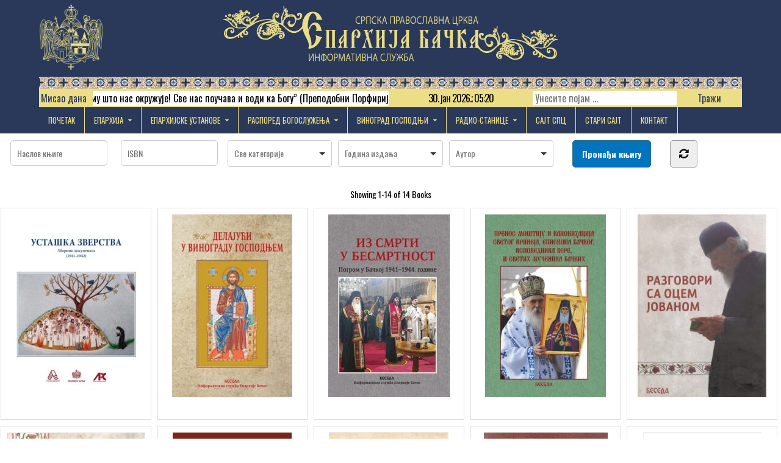

--- FILE ---
content_type: text/html; charset=UTF-8
request_url: https://eparhijabacka.info/book-category/posebna-izdanja/
body_size: 16334
content:
<!DOCTYPE html>
<html lang="sr-RS">
<head>
<meta charset="UTF-8">
<meta name="viewport" content="width=device-width, initial-scale=1">
<link rel="profile" href="https://gmpg.org/xfn/11">
<link rel="pingback" href="https://eparhijabacka.info/xmlrpc.php">
<title>Посебна издања &#8211; Епархија бачка</title>
<meta name='robots' content='max-image-preview:large' />
	<style>img:is([sizes="auto" i], [sizes^="auto," i]) { contain-intrinsic-size: 3000px 1500px }</style>
	<link rel='dns-prefetch' href='//stats.wp.com' />
<link rel='dns-prefetch' href='//fonts.googleapis.com' />
<link rel='preconnect' href='//c0.wp.com' />
<link rel="alternate" type="application/rss+xml" title="Епархија бачка &raquo; довод" href="https://eparhijabacka.info/feed/" />
<link rel="alternate" type="application/rss+xml" title="Епархија бачка &raquo; довод коментара" href="https://eparhijabacka.info/comments/feed/" />
<link rel="alternate" type="application/rss+xml" title="Епархија бачка &raquo; довод за Посебна издања Book Category" href="https://eparhijabacka.info/book-category/posebna-izdanja/feed/" />
<script type="text/javascript">
/* <![CDATA[ */
window._wpemojiSettings = {"baseUrl":"https:\/\/s.w.org\/images\/core\/emoji\/15.0.3\/72x72\/","ext":".png","svgUrl":"https:\/\/s.w.org\/images\/core\/emoji\/15.0.3\/svg\/","svgExt":".svg","source":{"concatemoji":"https:\/\/eparhijabacka.info\/wp-includes\/js\/wp-emoji-release.min.js?ver=6e40b74ae35730dd5a329210c76adc81"}};
/*! This file is auto-generated */
!function(i,n){var o,s,e;function c(e){try{var t={supportTests:e,timestamp:(new Date).valueOf()};sessionStorage.setItem(o,JSON.stringify(t))}catch(e){}}function p(e,t,n){e.clearRect(0,0,e.canvas.width,e.canvas.height),e.fillText(t,0,0);var t=new Uint32Array(e.getImageData(0,0,e.canvas.width,e.canvas.height).data),r=(e.clearRect(0,0,e.canvas.width,e.canvas.height),e.fillText(n,0,0),new Uint32Array(e.getImageData(0,0,e.canvas.width,e.canvas.height).data));return t.every(function(e,t){return e===r[t]})}function u(e,t,n){switch(t){case"flag":return n(e,"\ud83c\udff3\ufe0f\u200d\u26a7\ufe0f","\ud83c\udff3\ufe0f\u200b\u26a7\ufe0f")?!1:!n(e,"\ud83c\uddfa\ud83c\uddf3","\ud83c\uddfa\u200b\ud83c\uddf3")&&!n(e,"\ud83c\udff4\udb40\udc67\udb40\udc62\udb40\udc65\udb40\udc6e\udb40\udc67\udb40\udc7f","\ud83c\udff4\u200b\udb40\udc67\u200b\udb40\udc62\u200b\udb40\udc65\u200b\udb40\udc6e\u200b\udb40\udc67\u200b\udb40\udc7f");case"emoji":return!n(e,"\ud83d\udc26\u200d\u2b1b","\ud83d\udc26\u200b\u2b1b")}return!1}function f(e,t,n){var r="undefined"!=typeof WorkerGlobalScope&&self instanceof WorkerGlobalScope?new OffscreenCanvas(300,150):i.createElement("canvas"),a=r.getContext("2d",{willReadFrequently:!0}),o=(a.textBaseline="top",a.font="600 32px Arial",{});return e.forEach(function(e){o[e]=t(a,e,n)}),o}function t(e){var t=i.createElement("script");t.src=e,t.defer=!0,i.head.appendChild(t)}"undefined"!=typeof Promise&&(o="wpEmojiSettingsSupports",s=["flag","emoji"],n.supports={everything:!0,everythingExceptFlag:!0},e=new Promise(function(e){i.addEventListener("DOMContentLoaded",e,{once:!0})}),new Promise(function(t){var n=function(){try{var e=JSON.parse(sessionStorage.getItem(o));if("object"==typeof e&&"number"==typeof e.timestamp&&(new Date).valueOf()<e.timestamp+604800&&"object"==typeof e.supportTests)return e.supportTests}catch(e){}return null}();if(!n){if("undefined"!=typeof Worker&&"undefined"!=typeof OffscreenCanvas&&"undefined"!=typeof URL&&URL.createObjectURL&&"undefined"!=typeof Blob)try{var e="postMessage("+f.toString()+"("+[JSON.stringify(s),u.toString(),p.toString()].join(",")+"));",r=new Blob([e],{type:"text/javascript"}),a=new Worker(URL.createObjectURL(r),{name:"wpTestEmojiSupports"});return void(a.onmessage=function(e){c(n=e.data),a.terminate(),t(n)})}catch(e){}c(n=f(s,u,p))}t(n)}).then(function(e){for(var t in e)n.supports[t]=e[t],n.supports.everything=n.supports.everything&&n.supports[t],"flag"!==t&&(n.supports.everythingExceptFlag=n.supports.everythingExceptFlag&&n.supports[t]);n.supports.everythingExceptFlag=n.supports.everythingExceptFlag&&!n.supports.flag,n.DOMReady=!1,n.readyCallback=function(){n.DOMReady=!0}}).then(function(){return e}).then(function(){var e;n.supports.everything||(n.readyCallback(),(e=n.source||{}).concatemoji?t(e.concatemoji):e.wpemoji&&e.twemoji&&(t(e.twemoji),t(e.wpemoji)))}))}((window,document),window._wpemojiSettings);
/* ]]> */
</script>
<style id='wp-emoji-styles-inline-css' type='text/css'>

	img.wp-smiley, img.emoji {
		display: inline !important;
		border: none !important;
		box-shadow: none !important;
		height: 1em !important;
		width: 1em !important;
		margin: 0 0.07em !important;
		vertical-align: -0.1em !important;
		background: none !important;
		padding: 0 !important;
	}
</style>
<link rel='stylesheet' id='wp-block-library-css' href='https://c0.wp.com/c/6.7.4/wp-includes/css/dist/block-library/style.min.css' type='text/css' media='all' />
<link rel='stylesheet' id='mediaelement-css' href='https://c0.wp.com/c/6.7.4/wp-includes/js/mediaelement/mediaelementplayer-legacy.min.css' type='text/css' media='all' />
<link rel='stylesheet' id='wp-mediaelement-css' href='https://c0.wp.com/c/6.7.4/wp-includes/js/mediaelement/wp-mediaelement.min.css' type='text/css' media='all' />
<style id='jetpack-sharing-buttons-style-inline-css' type='text/css'>
.jetpack-sharing-buttons__services-list{display:flex;flex-direction:row;flex-wrap:wrap;gap:0;list-style-type:none;margin:5px;padding:0}.jetpack-sharing-buttons__services-list.has-small-icon-size{font-size:12px}.jetpack-sharing-buttons__services-list.has-normal-icon-size{font-size:16px}.jetpack-sharing-buttons__services-list.has-large-icon-size{font-size:24px}.jetpack-sharing-buttons__services-list.has-huge-icon-size{font-size:36px}@media print{.jetpack-sharing-buttons__services-list{display:none!important}}.editor-styles-wrapper .wp-block-jetpack-sharing-buttons{gap:0;padding-inline-start:0}ul.jetpack-sharing-buttons__services-list.has-background{padding:1.25em 2.375em}
</style>
<style id='classic-theme-styles-inline-css' type='text/css'>
/*! This file is auto-generated */
.wp-block-button__link{color:#fff;background-color:#32373c;border-radius:9999px;box-shadow:none;text-decoration:none;padding:calc(.667em + 2px) calc(1.333em + 2px);font-size:1.125em}.wp-block-file__button{background:#32373c;color:#fff;text-decoration:none}
</style>
<style id='global-styles-inline-css' type='text/css'>
:root{--wp--preset--aspect-ratio--square: 1;--wp--preset--aspect-ratio--4-3: 4/3;--wp--preset--aspect-ratio--3-4: 3/4;--wp--preset--aspect-ratio--3-2: 3/2;--wp--preset--aspect-ratio--2-3: 2/3;--wp--preset--aspect-ratio--16-9: 16/9;--wp--preset--aspect-ratio--9-16: 9/16;--wp--preset--color--black: #000000;--wp--preset--color--cyan-bluish-gray: #abb8c3;--wp--preset--color--white: #ffffff;--wp--preset--color--pale-pink: #f78da7;--wp--preset--color--vivid-red: #cf2e2e;--wp--preset--color--luminous-vivid-orange: #ff6900;--wp--preset--color--luminous-vivid-amber: #fcb900;--wp--preset--color--light-green-cyan: #7bdcb5;--wp--preset--color--vivid-green-cyan: #00d084;--wp--preset--color--pale-cyan-blue: #8ed1fc;--wp--preset--color--vivid-cyan-blue: #0693e3;--wp--preset--color--vivid-purple: #9b51e0;--wp--preset--gradient--vivid-cyan-blue-to-vivid-purple: linear-gradient(135deg,rgba(6,147,227,1) 0%,rgb(155,81,224) 100%);--wp--preset--gradient--light-green-cyan-to-vivid-green-cyan: linear-gradient(135deg,rgb(122,220,180) 0%,rgb(0,208,130) 100%);--wp--preset--gradient--luminous-vivid-amber-to-luminous-vivid-orange: linear-gradient(135deg,rgba(252,185,0,1) 0%,rgba(255,105,0,1) 100%);--wp--preset--gradient--luminous-vivid-orange-to-vivid-red: linear-gradient(135deg,rgba(255,105,0,1) 0%,rgb(207,46,46) 100%);--wp--preset--gradient--very-light-gray-to-cyan-bluish-gray: linear-gradient(135deg,rgb(238,238,238) 0%,rgb(169,184,195) 100%);--wp--preset--gradient--cool-to-warm-spectrum: linear-gradient(135deg,rgb(74,234,220) 0%,rgb(151,120,209) 20%,rgb(207,42,186) 40%,rgb(238,44,130) 60%,rgb(251,105,98) 80%,rgb(254,248,76) 100%);--wp--preset--gradient--blush-light-purple: linear-gradient(135deg,rgb(255,206,236) 0%,rgb(152,150,240) 100%);--wp--preset--gradient--blush-bordeaux: linear-gradient(135deg,rgb(254,205,165) 0%,rgb(254,45,45) 50%,rgb(107,0,62) 100%);--wp--preset--gradient--luminous-dusk: linear-gradient(135deg,rgb(255,203,112) 0%,rgb(199,81,192) 50%,rgb(65,88,208) 100%);--wp--preset--gradient--pale-ocean: linear-gradient(135deg,rgb(255,245,203) 0%,rgb(182,227,212) 50%,rgb(51,167,181) 100%);--wp--preset--gradient--electric-grass: linear-gradient(135deg,rgb(202,248,128) 0%,rgb(113,206,126) 100%);--wp--preset--gradient--midnight: linear-gradient(135deg,rgb(2,3,129) 0%,rgb(40,116,252) 100%);--wp--preset--font-size--small: 13px;--wp--preset--font-size--medium: 20px;--wp--preset--font-size--large: 36px;--wp--preset--font-size--x-large: 42px;--wp--preset--spacing--20: 0.44rem;--wp--preset--spacing--30: 0.67rem;--wp--preset--spacing--40: 1rem;--wp--preset--spacing--50: 1.5rem;--wp--preset--spacing--60: 2.25rem;--wp--preset--spacing--70: 3.38rem;--wp--preset--spacing--80: 5.06rem;--wp--preset--shadow--natural: 6px 6px 9px rgba(0, 0, 0, 0.2);--wp--preset--shadow--deep: 12px 12px 50px rgba(0, 0, 0, 0.4);--wp--preset--shadow--sharp: 6px 6px 0px rgba(0, 0, 0, 0.2);--wp--preset--shadow--outlined: 6px 6px 0px -3px rgba(255, 255, 255, 1), 6px 6px rgba(0, 0, 0, 1);--wp--preset--shadow--crisp: 6px 6px 0px rgba(0, 0, 0, 1);}:where(.is-layout-flex){gap: 0.5em;}:where(.is-layout-grid){gap: 0.5em;}body .is-layout-flex{display: flex;}.is-layout-flex{flex-wrap: wrap;align-items: center;}.is-layout-flex > :is(*, div){margin: 0;}body .is-layout-grid{display: grid;}.is-layout-grid > :is(*, div){margin: 0;}:where(.wp-block-columns.is-layout-flex){gap: 2em;}:where(.wp-block-columns.is-layout-grid){gap: 2em;}:where(.wp-block-post-template.is-layout-flex){gap: 1.25em;}:where(.wp-block-post-template.is-layout-grid){gap: 1.25em;}.has-black-color{color: var(--wp--preset--color--black) !important;}.has-cyan-bluish-gray-color{color: var(--wp--preset--color--cyan-bluish-gray) !important;}.has-white-color{color: var(--wp--preset--color--white) !important;}.has-pale-pink-color{color: var(--wp--preset--color--pale-pink) !important;}.has-vivid-red-color{color: var(--wp--preset--color--vivid-red) !important;}.has-luminous-vivid-orange-color{color: var(--wp--preset--color--luminous-vivid-orange) !important;}.has-luminous-vivid-amber-color{color: var(--wp--preset--color--luminous-vivid-amber) !important;}.has-light-green-cyan-color{color: var(--wp--preset--color--light-green-cyan) !important;}.has-vivid-green-cyan-color{color: var(--wp--preset--color--vivid-green-cyan) !important;}.has-pale-cyan-blue-color{color: var(--wp--preset--color--pale-cyan-blue) !important;}.has-vivid-cyan-blue-color{color: var(--wp--preset--color--vivid-cyan-blue) !important;}.has-vivid-purple-color{color: var(--wp--preset--color--vivid-purple) !important;}.has-black-background-color{background-color: var(--wp--preset--color--black) !important;}.has-cyan-bluish-gray-background-color{background-color: var(--wp--preset--color--cyan-bluish-gray) !important;}.has-white-background-color{background-color: var(--wp--preset--color--white) !important;}.has-pale-pink-background-color{background-color: var(--wp--preset--color--pale-pink) !important;}.has-vivid-red-background-color{background-color: var(--wp--preset--color--vivid-red) !important;}.has-luminous-vivid-orange-background-color{background-color: var(--wp--preset--color--luminous-vivid-orange) !important;}.has-luminous-vivid-amber-background-color{background-color: var(--wp--preset--color--luminous-vivid-amber) !important;}.has-light-green-cyan-background-color{background-color: var(--wp--preset--color--light-green-cyan) !important;}.has-vivid-green-cyan-background-color{background-color: var(--wp--preset--color--vivid-green-cyan) !important;}.has-pale-cyan-blue-background-color{background-color: var(--wp--preset--color--pale-cyan-blue) !important;}.has-vivid-cyan-blue-background-color{background-color: var(--wp--preset--color--vivid-cyan-blue) !important;}.has-vivid-purple-background-color{background-color: var(--wp--preset--color--vivid-purple) !important;}.has-black-border-color{border-color: var(--wp--preset--color--black) !important;}.has-cyan-bluish-gray-border-color{border-color: var(--wp--preset--color--cyan-bluish-gray) !important;}.has-white-border-color{border-color: var(--wp--preset--color--white) !important;}.has-pale-pink-border-color{border-color: var(--wp--preset--color--pale-pink) !important;}.has-vivid-red-border-color{border-color: var(--wp--preset--color--vivid-red) !important;}.has-luminous-vivid-orange-border-color{border-color: var(--wp--preset--color--luminous-vivid-orange) !important;}.has-luminous-vivid-amber-border-color{border-color: var(--wp--preset--color--luminous-vivid-amber) !important;}.has-light-green-cyan-border-color{border-color: var(--wp--preset--color--light-green-cyan) !important;}.has-vivid-green-cyan-border-color{border-color: var(--wp--preset--color--vivid-green-cyan) !important;}.has-pale-cyan-blue-border-color{border-color: var(--wp--preset--color--pale-cyan-blue) !important;}.has-vivid-cyan-blue-border-color{border-color: var(--wp--preset--color--vivid-cyan-blue) !important;}.has-vivid-purple-border-color{border-color: var(--wp--preset--color--vivid-purple) !important;}.has-vivid-cyan-blue-to-vivid-purple-gradient-background{background: var(--wp--preset--gradient--vivid-cyan-blue-to-vivid-purple) !important;}.has-light-green-cyan-to-vivid-green-cyan-gradient-background{background: var(--wp--preset--gradient--light-green-cyan-to-vivid-green-cyan) !important;}.has-luminous-vivid-amber-to-luminous-vivid-orange-gradient-background{background: var(--wp--preset--gradient--luminous-vivid-amber-to-luminous-vivid-orange) !important;}.has-luminous-vivid-orange-to-vivid-red-gradient-background{background: var(--wp--preset--gradient--luminous-vivid-orange-to-vivid-red) !important;}.has-very-light-gray-to-cyan-bluish-gray-gradient-background{background: var(--wp--preset--gradient--very-light-gray-to-cyan-bluish-gray) !important;}.has-cool-to-warm-spectrum-gradient-background{background: var(--wp--preset--gradient--cool-to-warm-spectrum) !important;}.has-blush-light-purple-gradient-background{background: var(--wp--preset--gradient--blush-light-purple) !important;}.has-blush-bordeaux-gradient-background{background: var(--wp--preset--gradient--blush-bordeaux) !important;}.has-luminous-dusk-gradient-background{background: var(--wp--preset--gradient--luminous-dusk) !important;}.has-pale-ocean-gradient-background{background: var(--wp--preset--gradient--pale-ocean) !important;}.has-electric-grass-gradient-background{background: var(--wp--preset--gradient--electric-grass) !important;}.has-midnight-gradient-background{background: var(--wp--preset--gradient--midnight) !important;}.has-small-font-size{font-size: var(--wp--preset--font-size--small) !important;}.has-medium-font-size{font-size: var(--wp--preset--font-size--medium) !important;}.has-large-font-size{font-size: var(--wp--preset--font-size--large) !important;}.has-x-large-font-size{font-size: var(--wp--preset--font-size--x-large) !important;}
:where(.wp-block-post-template.is-layout-flex){gap: 1.25em;}:where(.wp-block-post-template.is-layout-grid){gap: 1.25em;}
:where(.wp-block-columns.is-layout-flex){gap: 2em;}:where(.wp-block-columns.is-layout-grid){gap: 2em;}
:root :where(.wp-block-pullquote){font-size: 1.5em;line-height: 1.6;}
</style>
<link rel='stylesheet' id='wbg-selectize-css' href='https://eparhijabacka.info/wp-content/plugins/wp-books-gallery-premium/assets/css/selectize.bootstrap3.min.css?ver=4.7.7' type='text/css' media='' />
<link rel='stylesheet' id='wbg-font-awesome-css' href='https://eparhijabacka.info/wp-content/plugins/wp-books-gallery-premium/assets/css/fontawesome/css/all.min.css?ver=4.7.7' type='text/css' media='' />
<link rel='stylesheet' id='wbg-front-css' href='https://eparhijabacka.info/wp-content/plugins/wp-books-gallery-premium/assets/css/wbg-front.css?ver=4.7.7' type='text/css' media='' />
<link rel='stylesheet' id='pj-news-ticker-css' href='https://eparhijabacka.info/wp-content/plugins/pj-news-ticker/public/css/pj-news-ticker.css?ver=1.9.8' type='text/css' media='all' />
<link rel='stylesheet' id='sp-news-public-css' href='https://eparhijabacka.info/wp-content/plugins/sp-news-and-widget/assets/css/wpnw-public.css?ver=5.0.6' type='text/css' media='all' />
<link rel='stylesheet' id='slick-css' href='https://eparhijabacka.info/wp-content/plugins/widget-post-slider/assets/css/slick.css?ver=all' type='text/css' media='all' />
<link rel='stylesheet' id='font-awesome-css-css' href='https://eparhijabacka.info/wp-content/plugins/widget-post-slider/assets/css/font-awesome.min.css?ver=all' type='text/css' media='all' />
<link rel='stylesheet' id='widget-post-slider-style-css' href='https://eparhijabacka.info/wp-content/plugins/widget-post-slider/assets/css/style.css?ver=all' type='text/css' media='all' />
<link rel='stylesheet' id='freshwp-maincss-css' href='https://eparhijabacka.info/wp-content/themes/freshwp-child/style.css' type='text/css' media='all' />
<link rel='stylesheet' id='font-awesome-css' href='https://eparhijabacka.info/wp-content/themes/freshwp-child/assets/css/font-awesome.min.css' type='text/css' media='all' />
<link rel='stylesheet' id='freshwp-webfont-css' href='//fonts.googleapis.com/css?family=Playfair+Display:400,400i,700,700i|Domine:400,700|Oswald:400,700|Poppins:400,700' type='text/css' media='all' />
<link rel='stylesheet' id='dflip-style-css' href='https://eparhijabacka.info/wp-content/plugins/3d-flipbook-dflip-lite/assets/css/dflip.min.css?ver=2.4.20' type='text/css' media='all' />
<script type="text/javascript" src="https://eparhijabacka.info/wp-content/plugins/shortcode-for-current-date/dist/script.js?ver=6e40b74ae35730dd5a329210c76adc81" id="shortcode-for-current-date-script-js"></script>
<script type="text/javascript" src="https://c0.wp.com/c/6.7.4/wp-includes/js/jquery/jquery.min.js" id="jquery-core-js"></script>
<script type="text/javascript" src="https://c0.wp.com/c/6.7.4/wp-includes/js/jquery/jquery-migrate.min.js" id="jquery-migrate-js"></script>
<script type="text/javascript" src="https://eparhijabacka.info/wp-content/plugins/flowpaper-lite-pdf-flipbook/assets/lity/lity.min.js" id="lity-js-js"></script>
<script type="text/javascript" id="3d-flip-book-client-locale-loader-js-extra">
/* <![CDATA[ */
var FB3D_CLIENT_LOCALE = {"ajaxurl":"https:\/\/eparhijabacka.info\/wp-admin\/admin-ajax.php","dictionary":{"Table of contents":"Table of contents","Close":"Close","Bookmarks":"Bookmarks","Thumbnails":"Thumbnails","Search":"Search","Share":"Share","Facebook":"Facebook","Twitter":"Twitter","Email":"Email","Play":"Play","Previous page":"Previous page","Next page":"Next page","Zoom in":"Zoom in","Zoom out":"Zoom out","Fit view":"Fit view","Auto play":"Auto play","Full screen":"Full screen","More":"More","Smart pan":"Smart pan","Single page":"Single page","Sounds":"Sounds","Stats":"Stats","Print":"Print","Download":"Download","Goto first page":"Goto first page","Goto last page":"Goto last page"},"images":"https:\/\/eparhijabacka.info\/wp-content\/plugins\/interactive-3d-flipbook-powered-physics-engine\/assets\/images\/","jsData":{"urls":[],"posts":{"ids_mis":[],"ids":[]},"pages":[],"firstPages":[],"bookCtrlProps":[],"bookTemplates":[]},"key":"3d-flip-book","pdfJS":{"pdfJsLib":"https:\/\/eparhijabacka.info\/wp-content\/plugins\/interactive-3d-flipbook-powered-physics-engine\/assets\/js\/pdf.min.js?ver=4.3.136","pdfJsWorker":"https:\/\/eparhijabacka.info\/wp-content\/plugins\/interactive-3d-flipbook-powered-physics-engine\/assets\/js\/pdf.worker.js?ver=4.3.136","stablePdfJsLib":"https:\/\/eparhijabacka.info\/wp-content\/plugins\/interactive-3d-flipbook-powered-physics-engine\/assets\/js\/stable\/pdf.min.js?ver=2.5.207","stablePdfJsWorker":"https:\/\/eparhijabacka.info\/wp-content\/plugins\/interactive-3d-flipbook-powered-physics-engine\/assets\/js\/stable\/pdf.worker.js?ver=2.5.207","pdfJsCMapUrl":"https:\/\/eparhijabacka.info\/wp-content\/plugins\/interactive-3d-flipbook-powered-physics-engine\/assets\/cmaps\/"},"cacheurl":"https:\/\/eparhijabacka.info\/wp-content\/uploads\/3d-flip-book\/cache\/","pluginsurl":"https:\/\/eparhijabacka.info\/wp-content\/plugins\/","pluginurl":"https:\/\/eparhijabacka.info\/wp-content\/plugins\/interactive-3d-flipbook-powered-physics-engine\/","thumbnailSize":{"width":"150","height":"150"},"version":"1.16.17"};
/* ]]> */
</script>
<script type="text/javascript" src="https://eparhijabacka.info/wp-content/plugins/interactive-3d-flipbook-powered-physics-engine/assets/js/client-locale-loader.js?ver=1.16.17" id="3d-flip-book-client-locale-loader-js" async="async" data-wp-strategy="async"></script>
<script type="text/javascript" src="https://eparhijabacka.info/wp-content/plugins/pj-news-ticker/public/js/pj-news-ticker.js?ver=1.9.8" id="pj-news-ticker-js"></script>
<!--[if lt IE 9]>
<script type="text/javascript" src="https://eparhijabacka.info/wp-content/themes/freshwp-child/assets/js/html5shiv.min.js" id="html5shiv-js"></script>
<![endif]-->
<!--[if lt IE 9]>
<script type="text/javascript" src="https://eparhijabacka.info/wp-content/themes/freshwp-child/assets/js/respond.min.js" id="respond-js"></script>
<![endif]-->
<link rel="https://api.w.org/" href="https://eparhijabacka.info/wp-json/" /><link rel="EditURI" type="application/rsd+xml" title="RSD" href="https://eparhijabacka.info/xmlrpc.php?rsd" />
	<link rel="preconnect" href="https://fonts.googleapis.com">
	<link rel="preconnect" href="https://fonts.gstatic.com">
	<link href='https://fonts.googleapis.com/css2?display=swap&family=Roboto+Condensed:wght@400;700' rel='stylesheet'>	<style>img#wpstats{display:none}</style>
		    <style type="text/css">
        </style>
    
        <script
                type="text/javascript">var ajaxurl = 'https://eparhijabacka.info/wp-admin/admin-ajax.php';</script>
            <style type="text/css">
            .freshwp-site-title, .freshwp-site-description {position: absolute;clip: rect(1px, 1px, 1px, 1px);}
        </style>
    <style type="text/css" id="custom-background-css">
body.custom-background { background-color: #ffffff; }
</style>
	
<!-- Jetpack Open Graph Tags -->
<meta property="og:type" content="website" />
<meta property="og:title" content="Посебна издања &#8211; Епархија бачка" />
<meta property="og:url" content="https://eparhijabacka.info/book-category/posebna-izdanja/" />
<meta property="og:site_name" content="Епархија бачка" />
<meta property="og:image" content="https://eparhijabacka.info/wp-content/uploads/2022/01/ProtinGrbCBFI-e1641237931684.png" />
<meta property="og:image:width" content="476" />
<meta property="og:image:height" content="512" />
<meta property="og:image:alt" content="" />
<meta property="og:locale" content="sr_RS" />

<!-- End Jetpack Open Graph Tags -->
<link rel="icon" href="https://eparhijabacka.info/wp-content/uploads/2022/01/ProtinGrbCBFI-100x100.png" sizes="32x32" />
<link rel="icon" href="https://eparhijabacka.info/wp-content/uploads/2022/01/ProtinGrbCBFI-230x230.png" sizes="192x192" />
<link rel="apple-touch-icon" href="https://eparhijabacka.info/wp-content/uploads/2022/01/ProtinGrbCBFI-230x230.png" />
<meta name="msapplication-TileImage" content="https://eparhijabacka.info/wp-content/uploads/2022/01/ProtinGrbCBFI-e1641237931684.png" />
	<style id="egf-frontend-styles" type="text/css">
		p {color: #000000;font-family: 'Roboto Condensed', sans-serif;font-size: 16px;font-style: normal;font-weight: 400;letter-spacing: -1px;line-height: 1.3;} h1 {color: #000000;font-family: 'Roboto Condensed', sans-serif;font-size: 10px;font-style: normal;font-weight: 700;} h3 {color: #000000;font-family: 'Roboto Condensed', sans-serif;font-size: 20px;font-style: normal;font-weight: 700;line-height: 1.1;} h2 {color: #000000;font-family: 'Roboto Condensed', sans-serif;font-size: 16px;font-style: normal;font-weight: 700;line-height: 1.2;} h4 {color: #000000;font-family: 'Roboto Condensed', sans-serif;font-size: 20px;font-style: normal;font-weight: 700;line-height: 1.1;} h5 {font-family: 'Roboto Condensed', sans-serif;font-style: normal;font-weight: 700;} h6 {color: #000000;font-family: 'Roboto Condensed', sans-serif;font-size: 20px;font-style: normal;font-weight: 700;line-height: 1.1;} 	</style>
		<!-- Fonts Plugin CSS - https://fontsplugin.com/ -->
	<style>
			</style>
	<!-- Fonts Plugin CSS -->
	
</head>

<body data-rsssl=1 class="archive tax-book_category term-posebna-izdanja term-148 custom-background wp-custom-logo freshwp-group-blog" id="freshwp-site-body" itemscope="itemscope" itemtype="http://schema.org/WebPage">

<div class='freshwp-wrapper'>


<div class='freshwp-header-outer-container'>
<div class='freshwp-container'>
<div class="freshwp-header-container" id="freshwp-header" itemscope="itemscope" itemtype="http://schema.org/WPHeader" role="banner">
<div class="clearfix" id="freshwp-head-content">

<div class="freshwp-header-image clearfix">
<a href="https://eparhijabacka.info/" rel="home" class="freshwp-header-img-link">
    <img src="https://eparhijabacka.info/wp-content/uploads/2022/03/protin-grb-zlatnaNovi.png" width="236" height="250" alt="" class="freshwp-header-img"/>
</a>
</div>

<div class="freshwp-header-inside clearfix">
<div id="freshwp-logo">
    <div class="site-branding">
    <a href="https://eparhijabacka.info/" rel="home" class="freshwp-logo-image-link">
        <img src="https://eparhijabacka.info/wp-content/uploads/2022/03/Header-text-1024x196-1.png" alt="" class="freshwp-logo-image"/>
    </a>
    </div>
</div><!--/#freshwp-logo -->

<div id="freshwp-header-banner">
<div id="text-17" class="freshwp-header-widget widget widget_text">			<div class="textwidget"><div class="pjnt-border" style="font-family: Oswald, sans-serif; background-color: #ebde86; border-color: #ebde86;"><div class="pjnt-label" style="color: #2a3959; font-size: 100%;">Mисао дана</div><div class="pjnt-box" style="background-color: #ffffff;"><div class="pjnt-content" data-gap="false" data-speed="50" style="font-size: 100%;"><span class="pjnt-item">„Радујте се свему што нас окружује! Све нас поучава и води ка Богу” (Преподобни Порфирије Кавсокаливит).</span></div></div></div>
</div>
		</div><div id="block-19" class="freshwp-header-widget widget widget_block"><p>30. јан 2026.; 05:20</p>
</div><div id="search-2" class="freshwp-header-widget widget widget_search">
<form role="search" method="get" class="freshwp-search-form" action="https://eparhijabacka.info/">
<label>
    <span class="screen-reader-text">Search for:</span>
    <input type="search" class="freshwp-search-field" placeholder="Унесите појам &hellip;" value="" name="s" />
</label>
<input type="submit" class="freshwp-search-submit" value="Тражи" />
</form></div></div><freshwp-header-banner >
</div>

</div><!--/#freshwp-head-content -->
</div><!--/#freshwp-header -->
</div>
</div>


<div class='freshwp-menu-outer-container'>
<div class='freshwp-container'>
<nav class="freshwp-nav-primary" id="freshwp-primary-navigation" itemscope="itemscope" itemtype="http://schema.org/SiteNavigationElement" role="navigation">
<div class="menu-menu-1-container"><ul id="menu-primary-navigation" class="menu freshwp-nav-menu menu-primary"><li id="menu-item-17" class="menu-item menu-item-type-custom menu-item-object-custom menu-item-home menu-item-17"><a href="https://eparhijabacka.info/">Почетак</a></li>
<li id="menu-item-432" class="menu-item menu-item-type-post_type menu-item-object-page menu-item-has-children menu-item-432"><a href="https://eparhijabacka.info/eparhija/">ЕПАРХИЈА</a>
<ul class="sub-menu">
	<li id="menu-item-420" class="menu-item menu-item-type-post_type menu-item-object-page menu-item-has-children menu-item-420"><a href="https://eparhijabacka.info/njegovo-preosvestenstvo-episkop-novosadski-i-backi-somborski-i-segedinski-gospodin-dr-irinej/">ЕПИСКОП</a>
	<ul class="sub-menu">
		<li id="menu-item-12959" class="menu-item menu-item-type-taxonomy menu-item-object-category menu-item-12959"><a href="https://eparhijabacka.info/category/sematizam/episkop/">ВЕСТИ</a></li>
		<li id="menu-item-426" class="menu-item menu-item-type-post_type menu-item-object-page menu-item-426"><a href="https://eparhijabacka.info/vikarni-episkop/">ВИКАРНИ ЕПИСКОП</a></li>
	</ul>
</li>
	<li id="menu-item-7266" class="menu-item menu-item-type-post_type menu-item-object-page menu-item-has-children menu-item-7266"><a href="https://eparhijabacka.info/sematizam/">ШЕМАТИЗАМ</a>
	<ul class="sub-menu">
		<li id="menu-item-7267" class="menu-item menu-item-type-post_type menu-item-object-page menu-item-has-children menu-item-7267"><a href="https://eparhijabacka.info/arhijerejska-namesnistva/">АРХИЈЕРЕЈСКА НАМЕСНИШТВА</a>
		<ul class="sub-menu">
			<li id="menu-item-7273" class="menu-item menu-item-type-post_type menu-item-object-page menu-item-7273"><a href="https://eparhijabacka.info/backopalanacko/">БАЧКОПАЛАНАЧКО</a></li>
			<li id="menu-item-7272" class="menu-item menu-item-type-post_type menu-item-object-page menu-item-7272"><a href="https://eparhijabacka.info/becejsko/">БЕЧЕЈСКО</a></li>
			<li id="menu-item-7271" class="menu-item menu-item-type-post_type menu-item-object-page menu-item-has-children menu-item-7271"><a href="https://eparhijabacka.info/zabaljsko/">ЖАБАЉСКО</a>
			<ul class="sub-menu">
				<li id="menu-item-7270" class="menu-item menu-item-type-post_type menu-item-object-page menu-item-has-children menu-item-7270"><a href="https://eparhijabacka.info/crkvene-opstine-zabaljskog-namesnistva/">ЦРКВЕНЕ ОПШТИНЕ</a>
				<ul class="sub-menu">
					<li id="menu-item-7269" class="menu-item menu-item-type-post_type menu-item-object-page menu-item-has-children menu-item-7269"><a href="https://eparhijabacka.info/curug/">ЧУРУГ</a>
					<ul class="sub-menu">
						<li id="menu-item-7274" class="menu-item menu-item-type-taxonomy menu-item-object-news-category menu-item-7274"><a href="https://eparhijabacka.info/news-category/aktivnosti-co-curug/">АКТИВНОСТИ</a></li>
					</ul>
</li>
				</ul>
</li>
			</ul>
</li>
		</ul>
</li>
	</ul>
</li>
</ul>
</li>
<li id="menu-item-149" class="menu-item menu-item-type-taxonomy menu-item-object-category menu-item-has-children menu-item-149"><a href="https://eparhijabacka.info/category/eparhijske-ustanove/">EПАРХИЈСКЕ УСТАНОВЕ</a>
<ul class="sub-menu">
	<li id="menu-item-9818" class="menu-item menu-item-type-post_type menu-item-object-page menu-item-has-children menu-item-9818"><a href="https://eparhijabacka.info/knjizara-beseda/">ИЗДАВАЧКА УСТАНОВА БЕСЕДА</a>
	<ul class="sub-menu">
		<li id="menu-item-6161" class="menu-item menu-item-type-taxonomy menu-item-object-category menu-item-6161"><a href="https://eparhijabacka.info/category/eparhijske-ustanove/knjizara-beseda/predstavljanje-knjiga/">ПРЕДСТАВЉАЊЕ КЊИГА</a></li>
	</ul>
</li>
	<li id="menu-item-90459" class="menu-item menu-item-type-post_type menu-item-object-news menu-item-has-children menu-item-90459"><a href="https://eparhijabacka.info/news/10072/">СВЕТИЊАМА У ПОХОДЕ</a>
	<ul class="sub-menu">
		<li id="menu-item-2949" class="menu-item menu-item-type-taxonomy menu-item-object-category menu-item-2949"><a href="https://eparhijabacka.info/category/eparhijske-ustanove/svetinjama-u-pohode/novosti/">ПУТОПИСИ</a></li>
		<li id="menu-item-2953" class="menu-item menu-item-type-post_type menu-item-object-page menu-item-2953"><a href="https://eparhijabacka.info/o-nama-2/">КОНТАКТ</a></li>
	</ul>
</li>
	<li id="menu-item-105266" class="menu-item menu-item-type-custom menu-item-object-custom menu-item-has-children menu-item-105266"><a href="https://eparhijabacka.info/verska-nastava-pravoslavni-katihizis/">КАТИХЕТСКИ ОДБОР ЕПАРХИЈЕ БАЧКЕ</a>
	<ul class="sub-menu">
		<li id="menu-item-12966" class="menu-item menu-item-type-taxonomy menu-item-object-category menu-item-12966"><a href="https://eparhijabacka.info/category/eparhijske-ustanove/katihetski-odbor-eparhije-backe/">НОВОСТИ</a></li>
		<li id="menu-item-47078" class="menu-item menu-item-type-taxonomy menu-item-object-news-category menu-item-47078"><a href="https://eparhijabacka.info/news-category/vesti-katihetski/">ВЕСТИ</a></li>
	</ul>
</li>
	<li id="menu-item-9806" class="menu-item menu-item-type-post_type menu-item-object-page menu-item-has-children menu-item-9806"><a href="https://eparhijabacka.info/du-platon-atanackovic/">ДОБРОТВОРНА УСТАНОВА „ВЛАДИКА ПЛАТОН АТАНАЦКОВИЋˮ</a>
	<ul class="sub-menu">
		<li id="menu-item-151" class="menu-item menu-item-type-taxonomy menu-item-object-category menu-item-151"><a href="https://eparhijabacka.info/category/eparhijske-ustanove/dobrotvorna-ustanova-platon-atatanackovic/">АКТУЕЛНО</a></li>
	</ul>
</li>
	<li id="menu-item-9814" class="menu-item menu-item-type-post_type menu-item-object-page menu-item-has-children menu-item-9814"><a href="https://eparhijabacka.info/zemlja-zivih/">ЗЕМЉА ЖИВИХ</a>
	<ul class="sub-menu">
		<li id="menu-item-152" class="menu-item menu-item-type-taxonomy menu-item-object-category menu-item-152"><a href="https://eparhijabacka.info/category/eparhijske-ustanove/zemlja-zivih/">НОВОСТИ &#8211; ЗЕМЉА ЖИВИХ</a></li>
	</ul>
</li>
	<li id="menu-item-2822" class="menu-item menu-item-type-post_type menu-item-object-page menu-item-has-children menu-item-2822"><a href="https://eparhijabacka.info/skola-pojanja/">ШКОЛА ПОЈАЊА</a>
	<ul class="sub-menu">
		<li id="menu-item-2823" class="menu-item menu-item-type-taxonomy menu-item-object-category menu-item-2823"><a href="https://eparhijabacka.info/category/eparhijske-ustanove/skola-pojanja-sveti-jovan-damaskin/">НОВОСТИ</a></li>
	</ul>
</li>
</ul>
</li>
<li id="menu-item-3558" class="menu-item menu-item-type-post_type menu-item-object-page menu-item-has-children menu-item-3558"><a href="https://eparhijabacka.info/raspored-bogosluzenja/">РАСПОРЕД БОГОСЛУЖЕЊА</a>
<ul class="sub-menu">
	<li id="menu-item-3561" class="menu-item menu-item-type-post_type menu-item-object-page menu-item-has-children menu-item-3561"><a href="https://eparhijabacka.info/raspored-bogosluzenja/manstiri/">МАНАСТИРИ</a>
	<ul class="sub-menu">
		<li id="menu-item-3143" class="menu-item menu-item-type-post_type menu-item-object-page menu-item-3143"><a href="https://eparhijabacka.info/raspored-bogosluzenja/manstiri/maastri-kovilj/">МАНАСТИР КОВИЉ</a></li>
		<li id="menu-item-3146" class="menu-item menu-item-type-post_type menu-item-object-page menu-item-3146"><a href="https://eparhijabacka.info/raspored-bogosluzenja/manstiri/manastir-u-kacu/">МАНАСТИР У КАЋУ</a></li>
		<li id="menu-item-3149" class="menu-item menu-item-type-post_type menu-item-object-page menu-item-3149"><a href="https://eparhijabacka.info/raspored-bogosluzenja/manstiri/manastir-bodjani/">МАНАСТИР БОЂАНИ</a></li>
	</ul>
</li>
	<li id="menu-item-3067" class="menu-item menu-item-type-post_type menu-item-object-page menu-item-3067"><a href="https://eparhijabacka.info/raspored-bogosluzenja/backa-palanka/">АРХИЈЕРЕЈСКО НАМЕСНИШТВО БАЧКОПАЛАНАЧКО</a></li>
	<li id="menu-item-3073" class="menu-item menu-item-type-post_type menu-item-object-page menu-item-3073"><a href="https://eparhijabacka.info/raspored-bogosluzenja/becej/">АРХИЈЕРЕЈСКО НАМЕСНИШТВО БЕЧЕЈСКО</a></li>
	<li id="menu-item-3959" class="menu-item menu-item-type-post_type menu-item-object-page menu-item-3959"><a href="https://eparhijabacka.info/raspored-bogosluzenja/vrbas/">АРХИЈЕРЕЈСКО НАМЕСНИШТВО КУЛСКО</a></li>
	<li id="menu-item-3015" class="menu-item menu-item-type-post_type menu-item-object-page menu-item-3015"><a href="https://eparhijabacka.info/raspored-bogosluzenja/zabalj/">АРХИЈЕРЕЈСКО НАМЕСНИШТВО ЖАБАЉСКО</a></li>
	<li id="menu-item-3504" class="menu-item menu-item-type-post_type menu-item-object-page menu-item-3504"><a href="https://eparhijabacka.info/raspored-bogosluzenja/novi-sad-prvo/">АРХИЈЕРЕЈСКО НАМЕСНИШТВО НОВОСАДСКО ПРВО</a></li>
	<li id="menu-item-3565" class="menu-item menu-item-type-post_type menu-item-object-page menu-item-3565"><a href="https://eparhijabacka.info/raspored-bogosluzenja/novi-sad-drugo/">АРХИЈЕРЕСКО НАМЕСНИШТВО НОВОСАДСКО ДРУГО</a></li>
	<li id="menu-item-3021" class="menu-item menu-item-type-post_type menu-item-object-page menu-item-3021"><a href="https://eparhijabacka.info/raspored-bogosluzenja/sobor/">АРХИЈЕРЕЈСКО НАМЕСНИШТВО СОМБОРСКО</a></li>
	<li id="menu-item-3958" class="menu-item menu-item-type-post_type menu-item-object-page menu-item-3958"><a href="https://eparhijabacka.info/subotica/">АРХИЈЕРЕЈСКО НАМЕСНИШТВО СУБОТИЧКО</a></li>
</ul>
</li>
<li id="menu-item-2777" class="menu-item menu-item-type-post_type menu-item-object-page menu-item-has-children menu-item-2777"><a href="https://eparhijabacka.info/vinograd-gospodnji/">ВИНОГРАД ГОСПОДЊИ</a>
<ul class="sub-menu">
	<li id="menu-item-2778" class="menu-item menu-item-type-taxonomy menu-item-object-news-category menu-item-has-children menu-item-2778"><a href="https://eparhijabacka.info/news-category/arhiva-vinograd-gospodnji/">АРХИВА</a>
	<ul class="sub-menu">
		<li id="menu-item-115100" class="menu-item menu-item-type-taxonomy menu-item-object-news-category menu-item-115100"><a href="https://eparhijabacka.info/news-category/2025-godina/">2025. година</a></li>
		<li id="menu-item-100805" class="menu-item menu-item-type-taxonomy menu-item-object-news-category menu-item-100805"><a href="https://eparhijabacka.info/news-category/2024-godina/">2024. година</a></li>
		<li id="menu-item-65757" class="menu-item menu-item-type-taxonomy menu-item-object-news-category menu-item-65757"><a href="https://eparhijabacka.info/news-category/2023-godina/">2023. година</a></li>
		<li id="menu-item-52110" class="menu-item menu-item-type-taxonomy menu-item-object-news-category menu-item-52110"><a href="https://eparhijabacka.info/news-category/2022-godina/">2022. година</a></li>
		<li id="menu-item-27951" class="menu-item menu-item-type-taxonomy menu-item-object-news-category menu-item-27951"><a href="https://eparhijabacka.info/news-category/2021-godina/">2021. година</a></li>
		<li id="menu-item-14759" class="menu-item menu-item-type-taxonomy menu-item-object-news-category menu-item-14759"><a href="https://eparhijabacka.info/news-category/2020-godina/">2020. година</a></li>
		<li id="menu-item-9271" class="menu-item menu-item-type-taxonomy menu-item-object-news-category menu-item-9271"><a href="https://eparhijabacka.info/news-category/2019-godina/">2019. година</a></li>
		<li id="menu-item-9263" class="menu-item menu-item-type-taxonomy menu-item-object-news-category menu-item-9263"><a href="https://eparhijabacka.info/news-category/2018-godina/">2018. година</a></li>
		<li id="menu-item-9053" class="menu-item menu-item-type-taxonomy menu-item-object-news-category menu-item-9053"><a href="https://eparhijabacka.info/news-category/2017-godina/">2017. година</a></li>
		<li id="menu-item-8981" class="menu-item menu-item-type-taxonomy menu-item-object-news-category menu-item-8981"><a href="https://eparhijabacka.info/news-category/2016-godina/">2016 година</a></li>
	</ul>
</li>
</ul>
</li>
<li id="menu-item-27" class="menu-item menu-item-type-taxonomy menu-item-object-category menu-item-has-children menu-item-27"><a href="https://eparhijabacka.info/category/radio-stanice/">РАДИО-СТАНИЦЕ</a>
<ul class="sub-menu">
	<li id="menu-item-1230" class="menu-item menu-item-type-post_type menu-item-object-page menu-item-has-children menu-item-1230"><a href="https://eparhijabacka.info/radio-stanice/">РАДИО-СТАНИЦЕ</a>
	<ul class="sub-menu">
		<li id="menu-item-48173" class="menu-item menu-item-type-taxonomy menu-item-object-news-category menu-item-48173"><a href="https://eparhijabacka.info/news-category/vesti-njus/">ВЕСТИ</a></li>
	</ul>
</li>
	<li id="menu-item-28" class="menu-item menu-item-type-taxonomy menu-item-object-category menu-item-has-children menu-item-28"><a href="https://eparhijabacka.info/category/radio-stanice/radio-beseda/">БЕСЕДА</a>
	<ul class="sub-menu">
		<li id="menu-item-3829" class="menu-item menu-item-type-post_type menu-item-object-page menu-item-has-children menu-item-3829"><a href="https://eparhijabacka.info/arhiva-emisija/">АРХИВА ЕМИСИЈА</a>
		<ul class="sub-menu">
			<li id="menu-item-3831" class="menu-item menu-item-type-post_type menu-item-object-page menu-item-3831"><a href="https://eparhijabacka.info/arhiva-100-godina-od-prisajedinjenja/">Архива (100 година од Присаједињења)</a></li>
			<li id="menu-item-3830" class="menu-item menu-item-type-post_type menu-item-object-page menu-item-3830"><a href="https://eparhijabacka.info/arhiva-osmi-dan/">Архива (Осми дан)</a></li>
			<li id="menu-item-3832" class="menu-item menu-item-type-post_type menu-item-object-page menu-item-3832"><a href="https://eparhijabacka.info/arhiva-svedocanstva-o-velikom-ratu/">Архива (Сведочанства о Великом рату)</a></li>
			<li id="menu-item-3833" class="menu-item menu-item-type-post_type menu-item-object-page menu-item-3833"><a href="https://eparhijabacka.info/arhiva-kvo-vadis-srbijo/">Архива (Кво вадис Србијо)</a></li>
			<li id="menu-item-3834" class="menu-item menu-item-type-post_type menu-item-object-page menu-item-3834"><a href="https://eparhijabacka.info/arhiva-inkluzivni-kutak/">Архива (Инклузивни кутак)</a></li>
			<li id="menu-item-3835" class="menu-item menu-item-type-post_type menu-item-object-page menu-item-3835"><a href="https://eparhijabacka.info/arhiva-ranko-pospanko/">Архива (Ранко поспанко)</a></li>
			<li id="menu-item-3836" class="menu-item menu-item-type-post_type menu-item-object-page menu-item-3836"><a href="https://eparhijabacka.info/arhiva-vodic-kroz-recnik-pravoslavne-teologije/">Архива (Водич кроз речник православне теологије)</a></li>
			<li id="menu-item-2274" class="menu-item menu-item-type-taxonomy menu-item-object-category menu-item-2274"><a href="https://eparhijabacka.info/category/radio-stanice/radio-beseda/odlozeno-slusanje/u-susret-prazniku/">Архива (У сусрет празнику)</a></li>
			<li id="menu-item-3838" class="menu-item menu-item-type-post_type menu-item-object-page menu-item-3838"><a href="https://eparhijabacka.info/arhiva-izaberi-veronauku/">Архива (Изабери веронауку)</a></li>
			<li id="menu-item-3839" class="menu-item menu-item-type-post_type menu-item-object-page menu-item-3839"><a href="https://eparhijabacka.info/arhiva-lekar-duse/">Архива (Лекар душе)</a></li>
			<li id="menu-item-3840" class="menu-item menu-item-type-post_type menu-item-object-page menu-item-3840"><a href="https://eparhijabacka.info/arhiva-bogosluzbene-osobenosti-velikih-praznika/">Архива (Богослужбене особености великих празника)</a></li>
			<li id="menu-item-3841" class="menu-item menu-item-type-post_type menu-item-object-page menu-item-3841"><a href="https://eparhijabacka.info/arhiva-svetotajinsko-bogoslovlje/">Архива (Светотајинско богословље)</a></li>
			<li id="menu-item-3842" class="menu-item menu-item-type-post_type menu-item-object-page menu-item-3842"><a href="https://eparhijabacka.info/arhiva-ristreto-2/">Архива (Ристрето)</a></li>
			<li id="menu-item-3843" class="menu-item menu-item-type-post_type menu-item-object-page menu-item-3843"><a href="https://eparhijabacka.info/arhiva-sazvucja/">Архива (Сазвучја )</a></li>
			<li id="menu-item-3844" class="menu-item menu-item-type-post_type menu-item-object-page menu-item-3844"><a href="https://eparhijabacka.info/arhiva-adadjo/">Архива (Адађо)</a></li>
			<li id="menu-item-3845" class="menu-item menu-item-type-post_type menu-item-object-page menu-item-3845"><a href="https://eparhijabacka.info/arhiva-aktuelno-u-hriscanskom-svetu/">Архива (Актуелно у хришћанском свету)</a></li>
			<li id="menu-item-3847" class="menu-item menu-item-type-post_type menu-item-object-page menu-item-3847"><a href="https://eparhijabacka.info/arhiva-zene-srpskih-vladara/">Архива (Жене српских владара)</a></li>
			<li id="menu-item-3848" class="menu-item menu-item-type-post_type menu-item-object-page menu-item-3848"><a href="https://eparhijabacka.info/arhiva-ziveti-po-jevandjelju/">Архива (Живети по Јеванђељу)</a></li>
			<li id="menu-item-3849" class="menu-item menu-item-type-post_type menu-item-object-page menu-item-3849"><a href="https://eparhijabacka.info/arhiva-lekar-duse/">Архива (Лекар душе)</a></li>
			<li id="menu-item-3850" class="menu-item menu-item-type-post_type menu-item-object-page menu-item-3850"><a href="https://eparhijabacka.info/arhiva-oce-da-te-priupitam/">Архива (Оче, да те питам)</a></li>
			<li id="menu-item-3851" class="menu-item menu-item-type-post_type menu-item-object-page menu-item-3851"><a href="https://eparhijabacka.info/arhiva-ranko-pospanko/">Архива (Ранко поспанко)</a></li>
			<li id="menu-item-3852" class="menu-item menu-item-type-post_type menu-item-object-page menu-item-3852"><a href="https://eparhijabacka.info/arhiva-ustimavanje/">Архива (Уштимавање)</a></li>
			<li id="menu-item-5763" class="menu-item menu-item-type-post_type menu-item-object-page menu-item-has-children menu-item-5763"><a href="https://eparhijabacka.info/gost-radija/">Архива (Гост радија)</a>
			<ul class="sub-menu">
				<li id="menu-item-2692" class="menu-item menu-item-type-taxonomy menu-item-object-category menu-item-2692"><a href="https://eparhijabacka.info/category/radio-stanice/radio-beseda/odlozeno-slusanje/gost-radija/">ГОСТ РАДИЈА-НОВЕ ЕМИСИЈЕ</a></li>
			</ul>
</li>
			<li id="menu-item-24965" class="menu-item menu-item-type-post_type menu-item-object-page menu-item-24965"><a href="https://eparhijabacka.info/arhiva-filigran/">Архива (Филигран)</a></li>
		</ul>
</li>
		<li id="menu-item-1776" class="menu-item menu-item-type-taxonomy menu-item-object-category menu-item-has-children menu-item-1776"><a href="https://eparhijabacka.info/category/radio-stanice/radio-beseda/odlozeno-slusanje/">ОДЛОЖЕНО СЛУШАЊЕ</a>
		<ul class="sub-menu">
			<li id="menu-item-1777" class="menu-item menu-item-type-taxonomy menu-item-object-category menu-item-1777"><a href="https://eparhijabacka.info/category/radio-stanice/radio-beseda/odlozeno-slusanje/jutarnji-program/">ЈУТАРЊИ ПРОГРАМ</a></li>
			<li id="menu-item-2307" class="menu-item menu-item-type-taxonomy menu-item-object-category menu-item-2307"><a href="https://eparhijabacka.info/category/radio-stanice/radio-beseda/odlozeno-slusanje/bogosluzbene-osobenosti-velikih-praznika/">БОГОСЛУЖБЕНЕ ОСОБЕНОСТИ ВЕЛИКИХ ПРАЗНИКА</a></li>
			<li id="menu-item-2308" class="menu-item menu-item-type-taxonomy menu-item-object-category menu-item-2308"><a href="https://eparhijabacka.info/category/radio-stanice/radio-beseda/odlozeno-slusanje/svetotajinsko-bogoslovlje/">СВЕТОТАЈИНСКО БОГОСЛОВЉЕ</a></li>
			<li id="menu-item-2758" class="menu-item menu-item-type-taxonomy menu-item-object-category menu-item-2758"><a href="https://eparhijabacka.info/category/radio-stanice/radio-beseda/odlozeno-slusanje/oce-da-te-pitam/">ОЧЕ, ДА ТЕ ПИТАМ</a></li>
			<li id="menu-item-2783" class="menu-item menu-item-type-taxonomy menu-item-object-category menu-item-2783"><a href="https://eparhijabacka.info/category/radio-stanice/radio-beseda/odlozeno-slusanje/ristreto/">РИСТРЕТО</a></li>
			<li id="menu-item-3254" class="menu-item menu-item-type-taxonomy menu-item-object-category menu-item-3254"><a href="https://eparhijabacka.info/category/radio-stanice/radio-beseda/odlozeno-slusanje/skola-pravoslavne-duhovnosti/">ШКОЛА ПРАВОСЛАВНЕ ДУХОВНОСТИ</a></li>
			<li id="menu-item-3331" class="menu-item menu-item-type-taxonomy menu-item-object-category menu-item-3331"><a href="https://eparhijabacka.info/category/radio-stanice/radio-beseda/odlozeno-slusanje/riznica/">РИЗНИЦА</a></li>
			<li id="menu-item-4137" class="menu-item menu-item-type-taxonomy menu-item-object-category menu-item-4137"><a href="https://eparhijabacka.info/category/radio-stanice/radio-beseda/odlozeno-slusanje/kulturni-magazin/">КУЛТУРНИ МАГАЗИН</a></li>
			<li id="menu-item-61431" class="menu-item menu-item-type-taxonomy menu-item-object-news-category menu-item-61431"><a href="https://eparhijabacka.info/news-category/zene-srpskih-vladara/">ЖЕНЕ СРПСКИХ ВЛАДАРА</a></li>
			<li id="menu-item-4251" class="menu-item menu-item-type-taxonomy menu-item-object-category menu-item-4251"><a href="https://eparhijabacka.info/category/radio-stanice/radio-beseda/odlozeno-slusanje/ziveti-po-jevandjelju/">ЖИВЕТИ ПО ЈЕВАНЂЕЉУ</a></li>
			<li id="menu-item-8595" class="menu-item menu-item-type-taxonomy menu-item-object-category menu-item-8595"><a href="https://eparhijabacka.info/category/radio-stanice/radio-beseda/odlozeno-slusanje/adadjo/">АДАЂО</a></li>
			<li id="menu-item-9305" class="menu-item menu-item-type-taxonomy menu-item-object-category menu-item-9305"><a href="https://eparhijabacka.info/category/radio-stanice/radio-beseda/odlozeno-slusanje/izaberi-veronauku/">ИЗАБЕРИ ВЕРОНАУКУ</a></li>
			<li id="menu-item-10074" class="menu-item menu-item-type-taxonomy menu-item-object-category menu-item-10074"><a href="https://eparhijabacka.info/category/radio-stanice/radio-beseda/odlozeno-slusanje/preumljenje/">ПРЕУМЉЕЊЕ</a></li>
			<li id="menu-item-10283" class="menu-item menu-item-type-taxonomy menu-item-object-category menu-item-10283"><a href="https://eparhijabacka.info/category/radio-stanice/radio-beseda/odlozeno-slusanje/letopisi-hramova-u-eparhiji-backoj/">ЛЕТОПИСИ ХРАМОВА У ЕПАРХИЈИ БАЧКОЈ</a></li>
			<li id="menu-item-10582" class="menu-item menu-item-type-taxonomy menu-item-object-category menu-item-10582"><a href="https://eparhijabacka.info/category/radio-stanice/radio-beseda/odlozeno-slusanje/lekar-duse/">ЛЕКАР ДУШЕ</a></li>
			<li id="menu-item-44743" class="menu-item menu-item-type-taxonomy menu-item-object-news-category menu-item-44743"><a href="https://eparhijabacka.info/news-category/gost-radija/">Гост радија</a></li>
			<li id="menu-item-38766" class="menu-item menu-item-type-taxonomy menu-item-object-category menu-item-38766"><a href="https://eparhijabacka.info/category/radio-stanice/radio-beseda/odlozeno-slusanje/pogrom-1942/">ПОГРОМ 1942.</a></li>
			<li id="menu-item-40512" class="menu-item menu-item-type-taxonomy menu-item-object-category menu-item-40512"><a href="https://eparhijabacka.info/category/radio-stanice/radio-beseda/odlozeno-slusanje/milutin-milankovic-zivot-i-delo/">Милутин Миланковић &#8211; живот и дело</a></li>
			<li id="menu-item-50392" class="menu-item menu-item-type-taxonomy menu-item-object-news-category menu-item-50392"><a href="https://eparhijabacka.info/news-category/sto-godina-kolonizacije/">Сто година колонизације</a></li>
			<li id="menu-item-58025" class="menu-item menu-item-type-taxonomy menu-item-object-news-category menu-item-58025"><a href="https://eparhijabacka.info/news-category/dan-gospodnji/">Дан Господњи</a></li>
			<li id="menu-item-60520" class="menu-item menu-item-type-taxonomy menu-item-object-news-category menu-item-60520"><a href="https://eparhijabacka.info/news-category/u-susret-prazniku/">У сусрет празнику</a></li>
			<li id="menu-item-62627" class="menu-item menu-item-type-taxonomy menu-item-object-news-category menu-item-62627"><a href="https://eparhijabacka.info/news-category/suzivot-tradicionalnih-crkava-u-eparhiji-backoj/">Суживот традиционалних цркава у Епархији бачкој</a></li>
			<li id="menu-item-126115" class="menu-item menu-item-type-taxonomy menu-item-object-category menu-item-126115"><a href="https://eparhijabacka.info/category/radio-stanice/radio-beseda/odlozeno-slusanje/1700-godina-prvog-vaseljenskog-sabora/">1700 година Првог васељенског сабора</a></li>
		</ul>
</li>
	</ul>
</li>
	<li id="menu-item-29" class="menu-item menu-item-type-taxonomy menu-item-object-category menu-item-has-children menu-item-29"><a href="https://eparhijabacka.info/category/radio-stanice/radio-blagovesnik/">БЛАГОВЕСНИК</a>
	<ul class="sub-menu">
		<li id="menu-item-3259" class="menu-item menu-item-type-taxonomy menu-item-object-category menu-item-3259"><a href="https://eparhijabacka.info/category/radio-stanice/radio-blagovesnik/novosti-radio-blagovesnik/">НОВОСТИ</a></li>
		<li id="menu-item-6139" class="menu-item menu-item-type-taxonomy menu-item-object-news-category menu-item-6139"><a href="https://eparhijabacka.info/news-category/vesti-radio-blagovesnik/">ВЕСТИ</a></li>
	</ul>
</li>
	<li id="menu-item-30" class="menu-item menu-item-type-taxonomy menu-item-object-category menu-item-has-children menu-item-30"><a href="https://eparhijabacka.info/category/radio-stanice/radio-slavoslovlje/">СЛАВОСЛОВЉЕ</a>
	<ul class="sub-menu">
		<li id="menu-item-3290" class="menu-item menu-item-type-taxonomy menu-item-object-category menu-item-3290"><a href="https://eparhijabacka.info/category/radio-stanice/radio-slavoslovlje/novosti-radio-slavoslovlje/">НОВОСТИ</a></li>
		<li id="menu-item-11985" class="menu-item menu-item-type-taxonomy menu-item-object-news-category menu-item-11985"><a href="https://eparhijabacka.info/news-category/vesti-radio-slavoslovlje/">ВЕСТИ</a></li>
	</ul>
</li>
	<li id="menu-item-33" class="menu-item menu-item-type-taxonomy menu-item-object-category menu-item-has-children menu-item-33"><a href="https://eparhijabacka.info/category/radio-stanice/radio-tavor/">ТАВОР</a>
	<ul class="sub-menu">
		<li id="menu-item-3291" class="menu-item menu-item-type-taxonomy menu-item-object-category menu-item-3291"><a href="https://eparhijabacka.info/category/radio-stanice/radio-tavor/novosti-radio-tavor/">НОВОСТИ</a></li>
		<li id="menu-item-44440" class="menu-item menu-item-type-taxonomy menu-item-object-news-category menu-item-44440"><a href="https://eparhijabacka.info/news-category/vesti-radio-tavor/">ВЕСТИ</a></li>
	</ul>
</li>
</ul>
</li>
<li id="menu-item-9900" class="menu-item menu-item-type-custom menu-item-object-custom menu-item-9900"><a target="_blank" href="https://spc.rs/">САЈТ СПЦ</a></li>
<li id="menu-item-7338" class="menu-item menu-item-type-custom menu-item-object-custom menu-item-7338"><a target="_blank" href="https://arhiva.eparhijabacka.info/eparhija-backa.rs/index.html">СТАРИ САЈТ</a></li>
<li id="menu-item-1186" class="menu-item menu-item-type-post_type menu-item-object-page menu-item-1186"><a href="https://eparhijabacka.info/kontakt/">КОНТАКТ</a></li>
</ul></div></nav>
</div>
</div>

<style type="text/css">
/* Search Panel */
.wbg-search-container {
    background: #FFFFFF;
    border: 0px solid #CCCCCC;
    border-radius: 0px;
    margin-top: 0px;
    margin-bottom: 10px;
}
/* Search Input */
.wbg-search-container .wbg-search-item input[type="text"],
.selectize-control.single .selectize-input,
.selectize-dropdown [data-selectable].option {
    background-color: #FFFFFF;
    color: #242424!important;
    font-size: 14px;
}
.selectize-input input {
    color: #242424!important;
}

.selectize-dropdown [data-selectable].option {
    cursor: pointer;
    border-bottom: 1px solid #EEE;
    padding-bottom: 5px;
}
/* Search Button */
.wbg-search-container .wbg-search-item .submit-btn {
    background: #0274be;
    border: 1px solid #317081;
    color: #FFFFFF;
    font-size: 14px;
    font-weight: 700;
}
.wbg-search-container .wbg-search-item .submit-btn:hover {
    background: #EAEAEA;
    color: #242424;
}
/* Search Reset Button */
.wbg-search-container .wbg-search-item a#wbg-search-refresh {
    background: #EEEEEE;
    border: 1px solid #999999;
    color: #111111;
    width: 45px;
    font-size: 18px;
}
.wbg-search-container .wbg-search-item a#wbg-search-refresh:hover {
    background: #6fa0df;
    color: #FFFFFF;
    border: 1px solid #6fa0df;
}
</style><style type="text/css">
    .wbg-parent-wrapper {
    background: #FFFFFF;
    border: 1px solid #FFFFFF;
    max-width: 1600px;
    margin-top: 0px;
    margin-bottom: 0px;
    padding: 0px;
    border-radius: 0px;
  }
  .wbg-main-wrapper .wbg-item {
    border: 1px solid #DDDDDD;
    background-color: #FFFFFF;
    white-space: normal;
    padding-top: 10px;
    padding-right: 10px;
    padding-left: 10px;
  }
  /*
  .wbg-main-wrapper .wbg-item img {
    width: ;
    height: ;
  }
  */
  .wbg-main-wrapper .wbg-item img:hover {
      }
  .wbg-main-wrapper .wbg-item a.wbg-btn {
    background: #0274be;
    color: #FFFFFF;
    font-size: 12px;
  }
  .wbg-main-wrapper .wbg-item a.wbg-btn:hover {
    background: #0274be;
    color: #FFFFFF;
  }
  .wbg-main-wrapper .wbg-item .wgb-item-link {
    color: #242424 !important;
    font-size: 12px !important;
  }
  .wbg-main-wrapper .wbg-item .wgb-item-link:hover {
    color: #999999 !important;
  }
  .wbg-main-wrapper .wbg-item .wbg-description-content {
    font-size: 12px !important;
    color: #242424 !important;
  }
  
  @-webkit-keyframes rotation {
    from {
      -webkit-transform: rotate(0deg);
    }
    to {
      -webkit-transform: rotate(360deg);
    }
  }

  /* List style */
  .wbg-main-wrapper.list .wbg-item-list-wrapper {
      border-bottom: 1px solid #DDDDDD;
      background-color: #FFFFFF;
      white-space: normal;
  }
  .wbg-main-wrapper.list .wbg-item-list-wrapper .wbg-item-list-detials .wbg-title h3.wgb-item-link,
  .wbg-main-wrapper.list .wbg-item-list-wrapper .wbg-item-list-detials .wbg-title a.wgb-item-link {
      color: #242424 !important;
      font-size: 12px !important;
  }
  .wbg-main-wrapper.list .wbg-item-list-wrapper .wbg-item-list-detials .wbg-title h3.wgb-item-link:hover,
  .wbg-main-wrapper.list .wbg-item-list-wrapper .wbg-item-list-detials .wbg-title a.wgb-item-link:hover {
      color: #999999 !important;
  }
  .wbg-main-wrapper.list .wbg-item-list-wrapper .wbg-item-list-detials .regular-price .wbgp-price {
    font-size: 16px;
  }
  .wbg-main-wrapper.list .wbg-item-list-wrapper .wbg-item-list-detials .regular-price .wbgp-price.price-after {
      color: #13b651;
  }
  .wbg-main-wrapper.list .wbg-item-list-wrapper .wbg-item-list-detials .regular-price .wbgp-price.price-before {
      color: #ff7162;
  }
  .wbg-main-wrapper.list .wbg-item-list-wrapper .wbg-item-list-detials span.loop-author,
  .wbg-main-wrapper.list .wbg-item-list-wrapper .wbg-item-list-detials span.loop-author a.wbg-list-author {
    color: #555555;
    font-size: 11px !important;
  }
  .wbg-main-wrapper.list .wbg-item-list-wrapper .wbg-item-list-detials span.loop-category,
  .wbg-main-wrapper.list .wbg-item-list-wrapper .wbg-item-list-detials span.loop-category a.wbg-list-cat {
    color: #555555;
    font-size: 11px !important;
  }
  .wbg-main-wrapper.list .wbg-item-list-wrapper .wbg-item-list-detials .wbg-description-content {
      font-size: 12px !important;
      color: #242424 !important;
  }
  .wbg-main-wrapper .wbg-item-list-wrapper a.wbg-btn {
      background: #0274be;
      color: #FFFFFF;
      font-size: 12px;
  }
  .wbg-main-wrapper .wbg-item-list-wrapper a.wbg-btn:hover {
      background: #0274be;
      color: #FFFFFF;
  }
</style><div class="wbg-parent-wrapper">
  <form method="GET" action="https://eparhijabacka.info/books" id="wbg-search-form">
    <div class="wrap wbg-search-container">
              <div class="wbg-search-item">
            <input type="text" name="wbg_title_s" placeholder="Наслов књиге" value="">
          </div>
                    <div class="wbg-search-item">
            <input type="text" name="wbg_isbn_s" placeholder="ISBN" value="">
          </div>
                    <div class="wbg-search-item">
            <select id="wbg_category_s" name="wbg_category_s" class="wbg-selectize">
                <option value="">Све категорије</option>
                                  <option value="Посебна издања" >Посебна издања</option>
                                    <option value="Савремено богословље" >Савремено богословље</option>
                                    <option value="Светоотачко богословље" >Светоотачко богословље</option>
                                    <option value="Христос и деца" >Христос и деца</option>
                              </select>
          </div>
                    <div class="wbg-search-item">
              <select id="wbg_published_on_s" name="wbg_published_on_s" class="wbg-selectize">
                  <option value="">Година издања</option>
                                        <option value="1997"  >1997</option>
                                            <option value="2005"  >2005</option>
                                            <option value="2019"  >2019</option>
                                            <option value="2022"  >2022</option>
                                            <option value="2023"  >2023</option>
                                            <option value="2024"  >2024</option>
                                    </select>
          </div>
                      <div class="wbg-search-item">
              <select id="wbg_author_s" name="wbg_author_s" class="wbg-selectize">
                  <option value="">Аутор</option>
                                      <option value="Антоније Алевизопулос"  >Антоније Алевизопулос</option>
                                      <option value="Архимандрит Василије Гондикакис"  >Архимандрит Василије Гондикакис</option>
                                      <option value="Архимандрит Јован Радосављевић"  >Архимандрит Јован Радосављевић</option>
                                      <option value="Богдан Лубардић"  >Богдан Лубардић</option>
                                      <option value="Божана Х. Стојановић"  >Божана Х. Стојановић</option>
                                      <option value="Владета Јеротић"  >Владета Јеротић</option>
                                      <option value="Владика Николај Велимировић"  >Владика Николај Велимировић</option>
                                      <option value="Галатија Григоријаду-Сурели"  >Галатија Григоријаду-Сурели</option>
                                      <option value="Георгије Н. Константину"  >Георгије Н. Константину</option>
                                      <option value="Група ауторâ (приредио презвитер др Милан Бандобрански)"  >Група ауторâ (приредио презвитер др Милан Бандобрански)</option>
                                      <option value="Ђакон Мирослав Николић, Ђакон Лазар Ђачић"  >Ђакон Мирослав Николић, Ђакон Лазар Ђачић</option>
                                      <option value="Епископ бачки др Иринеј Буловић"  >Епископ бачки др Иринеј Буловић</option>
                                      <option value="Епископ Методије Муждека"  >Епископ Методије Муждека</option>
                                      <option value="Епископ Николај Велимировић"  >Епископ Николај Велимировић</option>
                                      <option value="Игуман Герман, С. Јакшић"  >Игуман Герман, С. Јакшић</option>
                                      <option value="Јован Јовановић Змај"  >Јован Јовановић Змај</option>
                                      <option value="Јован Романидис"  >Јован Романидис</option>
                                      <option value="Милан М. Милетић"  >Милан М. Милетић</option>
                                      <option value="Мирсини Вигопулу"  >Мирсини Вигопулу</option>
                                      <option value="Митрополит Иларион Алфејев"  >Митрополит Иларион Алфејев</option>
                                      <option value="Митрополит пергамски Јован Зизјулас"  >Митрополит пергамски Јован Зизјулас</option>
                                      <option value="Никос А. Мацукас"  >Никос А. Мацукас</option>
                                      <option value="Презвитер Блажо Р. Божовић"  >Презвитер Блажо Р. Божовић</option>
                                      <option value="Приредио Милан Ковљанин"  >Приредио Милан Ковљанин</option>
                                      <option value="Протојереј Владан Симић"  >Протојереј Владан Симић</option>
                                      <option value="Протојереј Владан Симић, Презвитер Лазар Ђачић, Ђакон Мирослав Николић,"  >Протојереј Владан Симић, Презвитер Лазар Ђачић, Ђакон Мирослав Николић,</option>
                                      <option value="Протојереј Николај Балашов"  >Протојереј Николај Балашов</option>
                                      <option value="Свети Атанасије Велики"  >Свети Атанасије Велики</option>
                                      <option value="Свети Василије Велики"  >Свети Василије Велики</option>
                                      <option value="Свети Григорије Ниски"  >Свети Григорије Ниски</option>
                                      <option value="Свети Григорије Палама"  >Свети Григорије Палама</option>
                                      <option value="Свети Максим Исповедник"  >Свети Максим Исповедник</option>
                                      <option value="Свети Никола Кавасила"  >Свети Никола Кавасила</option>
                                      <option value="Свети Порфирије Кавсокаливит"  >Свети Порфирије Кавсокаливит</option>
                                      <option value="Свети Теоклит Дионисијатски"  >Свети Теоклит Дионисијатски</option>
                                      <option value="Свештеник Владан Симић"  >Свештеник Владан Симић</option>
                                      <option value="Синиша Михајловић"  >Синиша Михајловић</option>
                                      <option value="Христо Јанарас"  >Христо Јанарас</option>
                                </select>
            </div>
            
    <div class="wbg-search-item">
      <input type="submit" class="button submit-btn" value="Пронађи књигу">
    </div>

          <div class="wbg-search-item refresh">
        <a href="https://eparhijabacka.info/books" id="wbg-search-refresh">
                        <span class="fa fa-refresh"></span>
                      </a>
      </div>
        </div>
</form>      <div class="wbg-total-books-title">
        Showing <span>1-14 of 14</span> Books      </div>
          <div class="wbg-main-wrapper wbg-product-column-5 wbg-product-column-mobile-1 grid">
      <div class="wbg-item" style="box-shadow: none;">
        <a class="wgb-item-link" href="https://eparhijabacka.info/books/ustaska-zverstva-2/" blank>
        <img src="https://eparhijabacka.info/wp-content/uploads/2025/03/UstaskaZverstva-213x300.jpg" alt="УСТАШКА ЗВЕРСТВА" style="height:300px; object-fit: fill;">    </a>
    
    
        <div class="regular-price">
                    </div>
    
    <div class="wbg-button-container">
            </div>
</div><div class="wbg-item" style="box-shadow: none;">
        <a class="wgb-item-link" href="https://eparhijabacka.info/books/delajuci-u-vinogradu-gospodnjem/" blank>
        <img src="https://eparhijabacka.info/wp-content/uploads/2025/02/DelujuciuVinograduGospodnjemN-197x300.jpg" alt="ДЕЛАЈУЋИ У ВИНОГРАДУ ГОСПОДЊЕМ" style="height:300px; object-fit: fill;">    </a>
    
    
        <div class="regular-price">
                    </div>
    
    <div class="wbg-button-container">
            </div>
</div><div class="wbg-item" style="box-shadow: none;">
        <a class="wgb-item-link" href="https://eparhijabacka.info/books/iz-smrti-u-besmrtnost/" blank>
        <img src="https://eparhijabacka.info/wp-content/uploads/2024/06/Naslovna-199x300.jpg" alt="Из смрти у бесмртност. Погром у Бачкој 1941-1944. године" style="height:300px; object-fit: fill;">    </a>
    
    
        <div class="regular-price">
                    </div>
    
    <div class="wbg-button-container">
            </div>
</div><div class="wbg-item" style="box-shadow: none;">
        <a class="wgb-item-link" href="https://eparhijabacka.info/books/prenos-mostiju-i-kanonizacija-svetog-irineja-episkopa-backog-ispovednika-vere-i-svetih-mucenika-backih/" blank>
        <img src="https://eparhijabacka.info/wp-content/uploads/2023/10/SvetiIrinejCiriciMuceniciBaciK1-198x300.jpg" alt="Пренос моштију и канонизација Светог Иринеја, епископа бачког, исповедника вере, и светих мученика бачких" style="height:300px; object-fit: fill;">    </a>
    
    
        <div class="regular-price">
                    </div>
    
    <div class="wbg-button-container">
            </div>
</div><div class="wbg-item" style="box-shadow: none;">
        <a class="wgb-item-link" href="https://eparhijabacka.info/books/razgovori-sa-ocem-jovanom-radosavljevicem/" blank>
        <img src="https://eparhijabacka.info/wp-content/uploads/2023/08/ArhManAvakumRazgovoriSaOcemJovanom-211x300.jpg" alt="Разговори са оцем Јованом (Радосављевићем)" style="height:300px; object-fit: fill;">    </a>
    
    
        <div class="regular-price">
                    </div>
    
    <div class="wbg-button-container">
            </div>
</div><div class="wbg-item" style="box-shadow: none;">
        <a class="wgb-item-link" href="https://eparhijabacka.info/books/terapijska-zajednica-zemlja-zivih/" blank>
        <img src="https://eparhijabacka.info/wp-content/uploads/2023/08/BBZemljaZivih-225x300.jpg" alt="Терапијска заједница „Земља живих”" style="height:300px; object-fit: fill;">    </a>
    
    
        <div class="regular-price">
                    </div>
    
    <div class="wbg-button-container">
            </div>
</div><div class="wbg-item" style="box-shadow: none;">
        <a class="wgb-item-link" href="https://eparhijabacka.info/books/sveti-mucenici-backi/" blank>
        <img src="https://eparhijabacka.info/wp-content/uploads/2022/11/SvetiMuceniciBackiKoriceP-195x300.jpg" alt="Свети мученици бачки" style="height:300px; object-fit: fill;">    </a>
    
    
        <div class="regular-price">
                    </div>
    
    <div class="wbg-button-container">
            </div>
</div><div class="wbg-item" style="box-shadow: none;">
        <a class="wgb-item-link" href="https://eparhijabacka.info/books/sveti-irinej-ciric-episkop-backi-ispovednik-vere/" blank>
        <img src="https://eparhijabacka.info/wp-content/uploads/2022/11/SvetiIrinejCiricKB-196x300.jpg" alt="Свети Иринеј Ћирић, Епископ бачки, исповедник вере" style="height:300px; object-fit: fill;">    </a>
    
    
        <div class="regular-price">
                    </div>
    
    <div class="wbg-button-container">
            </div>
</div><div class="wbg-item" style="box-shadow: none;">
        <a class="wgb-item-link" href="https://eparhijabacka.info/books/sveto-pricesce-lek-besmrtnosti/" blank>
        <img src="https://eparhijabacka.info/wp-content/uploads/2020/10/SvetoPricesceLekBEsmrtnostiN-203x300.jpg" alt="Свето Причешће – Лек бесмртности" style="height:300px; object-fit: fill;">    </a>
    
    
        <div class="regular-price">
                    </div>
    
    <div class="wbg-button-container">
            </div>
</div><div class="wbg-item" style="box-shadow: none;">
        <a class="wgb-item-link" href="https://eparhijabacka.info/books/pitam-se-2/" blank>
        <img src="https://eparhijabacka.info/wp-content/uploads/2020/10/PitamSe-194x300.png" alt="Питам се" style="height:300px; object-fit: fill;">    </a>
    
    
        <div class="regular-price">
                    </div>
    
    <div class="wbg-button-container">
            </div>
</div><div class="wbg-item" style="box-shadow: none;">
        <a class="wgb-item-link" href="https://eparhijabacka.info/books/putevima-nestajanja/" blank>
        <img src="https://eparhijabacka.info/wp-content/uploads/2020/10/SinisaMihajlovic-194x300.png" alt="Путевима нестајања" style="height:300px; object-fit: fill;">    </a>
    
    
        <div class="regular-price">
                    </div>
    
    <div class="wbg-button-container">
            </div>
</div><div class="wbg-item" style="box-shadow: none;">
        <a class="wgb-item-link" href="https://eparhijabacka.info/books/pisma-oca-jovana-rapajica/" blank>
        <img src="https://eparhijabacka.info/wp-content/uploads/2020/10/PismaOcaJovanaRapajicaK-184x300.jpg" alt="Писма оца Јована Рапајића" style="height:300px; object-fit: fill;">    </a>
    
    
        <div class="regular-price">
                    </div>
    
    <div class="wbg-button-container">
            </div>
</div><div class="wbg-item" style="box-shadow: none;">
        <a class="wgb-item-link" href="https://eparhijabacka.info/books/tumacenje-novozavetnih-odeljaka-knjiga-2-poslanice/" blank>
        <img src="https://eparhijabacka.info/wp-content/uploads/2020/10/MMTumacenjNovozavetnihOdeljakaPoslaniceK-185x300.jpg" alt="Тумачење новозаветних одељака – књига 2: Посланице" style="height:300px; object-fit: fill;">    </a>
    
    
        <div class="regular-price">
                    </div>
    
    <div class="wbg-button-container">
            </div>
</div><div class="wbg-item" style="box-shadow: none;">
        <a class="wgb-item-link" href="https://eparhijabacka.info/books/tumacenje-novozavetnih-odeljaka-knjiga-1-jevandjelja/" blank>
        <img src="https://eparhijabacka.info/wp-content/uploads/2020/10/MMTumacenjNovozavetnihOdeljakaJevandjeljaK-179x300.jpg" alt="Тумачење новозаветних одељака – књига 1: Јеванђеља" style="height:300px; object-fit: fill;">    </a>
    
    
        <div class="regular-price">
                    </div>
    
    <div class="wbg-button-container">
            </div>
</div>    </div>
            <div class="wbg-pagination">
                    </div>
        </div>

<div class='freshwp-social-icons-outer-container'>
<div class='freshwp-container clearfix'>
<div class="freshwp-social-icons clearfix">
<div class="freshwp-social-icons-inner clearfix">
                <a href="https://twitter.com/eparhija_backa" target="_blank" class="freshwp-social-icon-twitter" title="Twitter"><i class="fa fa-twitter" aria-hidden="true"></i></a>                <a href="https://www.facebook.com/eparhijabacka/" target="_blank" class="freshwp-social-icon-facebook" title="Facebook"><i class="fa fa-facebook" aria-hidden="true"></i></a>                            <a href="https://www.instagram.com/eparhija_backa/" target="_blank" class="freshwp-social-icon-instagram" title="Instagram"><i class="fa fa-instagram" aria-hidden="true"></i></a>                    <a href="https://www.youtube.com/channel/UCbFvMtqfdDa58XSfpoUwjkw" target="_blank" class="freshwp-social-icon-youtube" title="Youtube"><i class="fa fa-youtube" aria-hidden="true"></i></a>                                                                                    </div>
</div>
</div>
</div>


<div class='freshwp-footer-outer-container'>
<div class='freshwp-container'>
<div id='freshwp-footer-container' itemscope='itemscope' itemtype='http://schema.org/WPFooter' role='contentinfo'>
<div class='clearfix' id='freshwp-footer-widgets'>

<div class='freshwp-footer-widgets-column'>
</div>

<div class='freshwp-footer-widgets-column'>
</div>

<div class='freshwp-footer-widgets-column'>
</div>

<div class='freshwp-footer-widgets-column'>
</div>

</div>
</div>
</div>
</div>


<div class='freshwp-copyrights-outer-container'>
<div class='freshwp-container'>
<div id='freshwp-copyrights-container'>
<div id='freshwp-copyrights'>
   Сва права задржана. www.eparhijabacka.info 2019.</div>
<div id="freshwp-credits"><a href="https://themesdna.com/"></a></div>
</div>
</div>
</div>


</div><!-- .freshwp-wrapper -->

<script type="text/javascript" src="https://eparhijabacka.info/wp-content/plugins/wp-books-gallery-premium/assets/js/selectize.min.js?ver=4.7.7" id="wbg-selectize-js"></script>
<script type="text/javascript" id="wbg-front-js-extra">
/* <![CDATA[ */
var wbgAdminScriptObj = {"ajaxurl":"https:\/\/eparhijabacka.info\/wp-admin\/admin-ajax.php","modalWidth":"700"};
/* ]]> */
</script>
<script type="text/javascript" src="https://eparhijabacka.info/wp-content/plugins/wp-books-gallery-premium/assets/js/wbg-front.js?ver=4.7.7" id="wbg-front-js"></script>
<script type="text/javascript" src="https://eparhijabacka.info/wp-content/plugins/widget-post-slider/assets/js/slick.min.js?ver=1.6.0" id="slick-min-js-js"></script>
<script type="text/javascript" src="https://eparhijabacka.info/wp-content/themes/freshwp-child/assets/js/jquery.fitvids.min.js" id="fitvids-js"></script>
<script type="text/javascript" src="https://eparhijabacka.info/wp-content/themes/freshwp-child/assets/js/ResizeSensor.min.js" id="resizesensor-js"></script>
<script type="text/javascript" src="https://eparhijabacka.info/wp-content/themes/freshwp-child/assets/js/theia-sticky-sidebar.min.js" id="theia-sticky-sidebar-js"></script>
<script type="text/javascript" src="https://eparhijabacka.info/wp-content/themes/freshwp-child/assets/js/custom.js" id="freshwp-customjs-js"></script>
<script type="text/javascript" src="https://eparhijabacka.info/wp-content/plugins/3d-flipbook-dflip-lite/assets/js/dflip.min.js?ver=2.4.20" id="dflip-script-js"></script>
<script type="text/javascript" id="jetpack-stats-js-before">
/* <![CDATA[ */
_stq = window._stq || [];
_stq.push([ "view", {"v":"ext","blog":"162896964","post":"0","tz":"1","srv":"eparhijabacka.info","arch_tax_book_category":"posebna-izdanja","arch_results":"8","j":"1:15.4"} ]);
_stq.push([ "clickTrackerInit", "162896964", "0" ]);
/* ]]> */
</script>
<script type="text/javascript" src="https://stats.wp.com/e-202605.js" id="jetpack-stats-js" defer="defer" data-wp-strategy="defer"></script>
        <script data-cfasync="false">
            window.dFlipLocation = 'https://eparhijabacka.info/wp-content/plugins/3d-flipbook-dflip-lite/assets/';
            window.dFlipWPGlobal = {"text":{"toggleSound":"Turn on\/off Sound","toggleThumbnails":"Toggle Thumbnails","toggleOutline":"Toggle Outline\/Bookmark","previousPage":"Previous Page","nextPage":"Next Page","toggleFullscreen":"Toggle Fullscreen","zoomIn":"Zoom In","zoomOut":"Zoom Out","toggleHelp":"Toggle Help","singlePageMode":"Single Page Mode","doublePageMode":"Double Page Mode","downloadPDFFile":"Download PDF File","gotoFirstPage":"Goto First Page","gotoLastPage":"Goto Last Page","share":"Share","mailSubject":"I wanted you to see this FlipBook","mailBody":"Check out this site {{url}}","loading":"DearFlip: Loading "},"viewerType":"flipbook","moreControls":"download,pageMode,startPage,endPage,sound","hideControls":"","scrollWheel":"false","backgroundColor":"#777","backgroundImage":"","height":"auto","paddingLeft":"20","paddingRight":"20","controlsPosition":"bottom","duration":800,"soundEnable":"true","enableDownload":"true","showSearchControl":"false","showPrintControl":"false","enableAnnotation":false,"enableAnalytics":"false","webgl":"true","hard":"none","maxTextureSize":"1600","rangeChunkSize":"524288","zoomRatio":1.5,"stiffness":3,"pageMode":"0","singlePageMode":"0","pageSize":"0","autoPlay":"false","autoPlayDuration":5000,"autoPlayStart":"false","linkTarget":"2","sharePrefix":"flipbook-"};
        </script>
      </body>
</html>